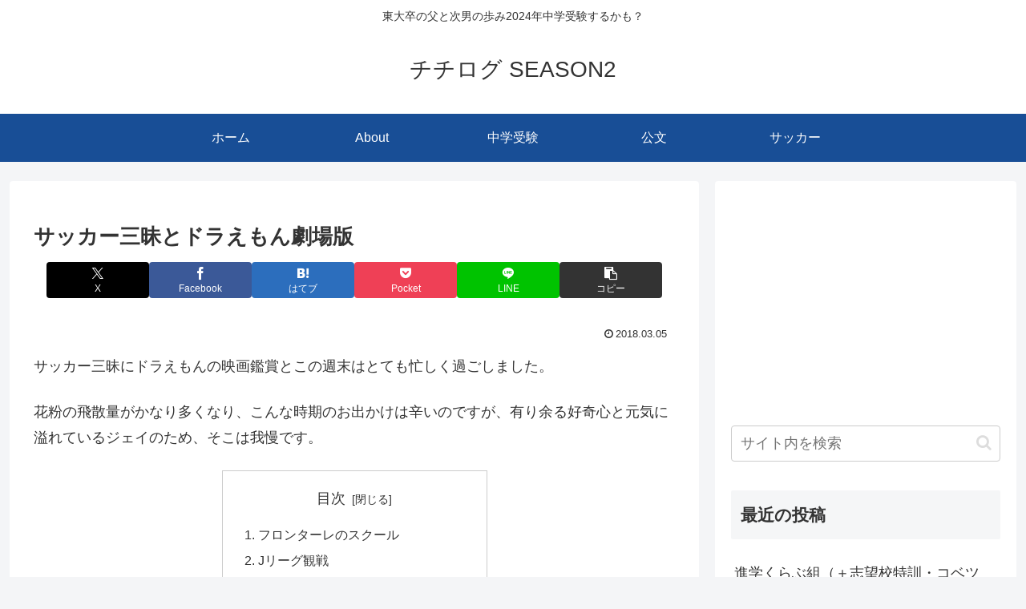

--- FILE ---
content_type: text/html; charset=utf-8
request_url: https://www.google.com/recaptcha/api2/aframe
body_size: 227
content:
<!DOCTYPE HTML><html><head><meta http-equiv="content-type" content="text/html; charset=UTF-8"></head><body><script nonce="l-YrjFzkzltzUZK-u5jDGQ">/** Anti-fraud and anti-abuse applications only. See google.com/recaptcha */ try{var clients={'sodar':'https://pagead2.googlesyndication.com/pagead/sodar?'};window.addEventListener("message",function(a){try{if(a.source===window.parent){var b=JSON.parse(a.data);var c=clients[b['id']];if(c){var d=document.createElement('img');d.src=c+b['params']+'&rc='+(localStorage.getItem("rc::a")?sessionStorage.getItem("rc::b"):"");window.document.body.appendChild(d);sessionStorage.setItem("rc::e",parseInt(sessionStorage.getItem("rc::e")||0)+1);localStorage.setItem("rc::h",'1768413018525');}}}catch(b){}});window.parent.postMessage("_grecaptcha_ready", "*");}catch(b){}</script></body></html>